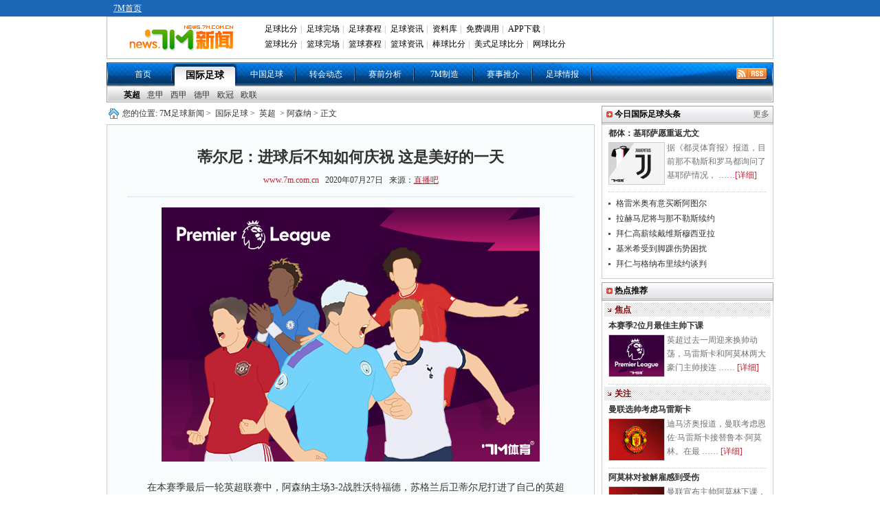

--- FILE ---
content_type: text/html
request_url: https://news.7m.com.cn/news/20200727/525375.shtml
body_size: 19446
content:
<!DOCTYPE html PUBLIC "-//W3C//DTD XHTML 1.0 Transitional//EN"
        "http://www.w3.org/TR/xhtml1/DTD/xhtml1-transitional.dtd">
<html xmlns="http://www.w3.org/1999/xhtml">
<head>
    <meta http-equiv="Content-Type" content="text/html; charset=utf-8"/>
    <title>蒂尔尼：进球后不知如何庆祝 这是美好的一天 - 7M足球新闻</title>
    <meta name="keywords" content="英超,阿森纳,沃特福德,苏格兰,佩佩,奥巴梅扬,凯尔特人,转会,伤病,受伤,教练,蒂尔尼">
    <meta name="description" content="蒂尔尼：进球后不知如何庆祝 这是美好的一天">
    <link href="/css/1.1/style.css?1695" rel="stylesheet" type="text/css" />
<link href="/css/1.1/nav.css" rel="stylesheet" type="text/css" />
<link href="/css/1.1/ny.css" rel="stylesheet" type="text/css" />
<link href="/css/1.1/tipbj.css" rel="stylesheet" type="text/css" />
<script type="text/javascript" src="/js/jquery.js"></script>
<script type="text/javascript" src="/js/header.js"></script>
<script type="text/javascript" src="/js/1.1/search.js"></script>
<script type="text/javascript" src="/js/1.1/scrollimg.js"></script>
<script type="text/javascript" src="/js/1.1/commom.js"></script>
<script type="text/javascript" src="/js/1.1/vote.js"></script>
<!--[if IE 6]>
<script type="text/javascript" src="/js/1.1/DD_belatedPNG_0.0.8a-min.js"></script>
<script type="text/javascript">
	DD_belatedPNG.fix('.icos,.play,.play_btn,.tim,.pure');
</script>
<![endif]-->
<script>
var sUserAgent = navigator.userAgent.toLowerCase();
var bIsIpad = sUserAgent.match(/ipad/i) == "ipad";
var bIsIphoneOs = sUserAgent.match(/iphone os/i) == "iphone os";
var bIsMidp = sUserAgent.match(/midp/i) == "midp";
var bIsUc7 = sUserAgent.match(/rv:1.2.3.4/i) == "rv:1.2.3.4";
var bIsUc = sUserAgent.match(/ucweb/i) == "ucweb";
var bIsAndroid = sUserAgent.match(/android/i) == "android";
var bIsCE = sUserAgent.match(/windows ce/i) == "windows ce";
var bIsWM = sUserAgent.match(/windows mobile/i) == "windows mobile";
var bIsMobile = bIsIphoneOs || bIsMidp || bIsUc7 || bIsUc || bIsAndroid || bIsCE || bIsWM;
if(bIsMobile){
	try{
		var loc = window.location.toString().split("/");
		var bhdir = loc[5].replace(".shtml","").split("_");
		var bhnum = bhdir[0].split("?");
		//window.location = "//3g.7m.com.cn/news/content/"+loc[4].substr(0,6)+"/"+loc[5].replace(".shtml","")+"/1.html";
		//window.location = "//m.7m.com.cn/news/article.php?"+loc[4]+"_"+bhnum[0];
	}catch(e){
	}
	
}
</script>

    
    <script>var playCorr = '';</script>
</head>
<body oncontextmenu="return false" onselectstart="return false" oncopy="return false">
<script type="text/javascript" src="//check.7m.com.cn/acpl.aspx"></script>
<script type="text/javascript" src="//static.7m.com.cn/js/database/os_hidden_flag.js"></script>

<div class="t_bg_t">
    <div class="header">
        <div class="t_menu">
            <div style="float:left; margin-left:10px;">
                <a href="//www.7m.com.cn/" class="white_lnk12">7M首页</a>
            </div>
        </div>
        <div class="m_menu">
            <div class="t_m_logo"><a href="//news.7m.com.cn/"><img src="/images/news_logo.gif?v2" border="0"></a>
            </div>
            <div class="t_m_text">
                <table border="0" cellpadding="2" cellspacing="0" width="100%" class="head">
                    <tr>
                        <td width="100%">
                            <div id="divMenu1" style="position: absolute; display: none;"></div>
                            <div id="divMenu2" style="position: absolute; display: none; "></div>
                            <div id="divMenu">
                                <table border="0" width="100%" align="right">
                                    <tr>
                                        <td class="head1">
                                            <a href="//bf.7m.com.cn/" target="_blank" onmouseover="ShowMenu(this)" style="position:relative" onmouseout="CloseMenu()">足球比分</a>|
                                            <a href="//data.7m.com.cn/result_data/index_gb.shtml" target="_blank">足球完场</a>|
                                            <a href="//data.7m.com.cn/fixture_data/default_gb.shtml?date=1" target="_blank">足球赛程</a>|
                                            <a href="//news.7m.com.cn/" target="_blank">足球资讯</a>|
                                            <a href="//data.7m.com.cn/database/index_gb.htm" target="_blank">资料库</a>|
                                            <a href="//freelive.7m.com.cn/apply_jt.shtm" target="_blank">免费调用</a>|
                                            <a href="//app.7m.com.cn/m/download.html?ct=default" target="_blank">APP下载</a>|
                                        </td>
                                    </tr>
                                    <tr>
                                        <td class="head2">
                                            <a href="//basket.7m.com.cn/default_gb.aspx" target="_blank">篮球比分</a>|
                                            <a href="//bdata.7m.com.cn/Result_data/index_gb.htm" target="_blank">篮球完场</a>|
                                            <a href="//bdata.7m.com.cn/Fixture_data/default_gb.aspx?date=1" target="_blank">篮球赛程</a>|
                                            <a href="//lq.7m.com.cn/" target="_blank">篮球资讯</a>|
                                            <a href="//bab.7m.com.cn/default_gb.aspx" target="_blank">棒球比分</a>|
                                            <a href="//amf.7m.com.cn/default_gb.aspx" target="_blank">美式足球比分</a>|
                                            <a href="//tennis.7m.com.cn/" target="_blank">网球比分</a>
                                        </td>
                                    </tr>
                                </table>
                                <script language="javascript">
                                    showheader();
                                </script>
                            </div>
                        </td>
                    </tr>
                </table>
            </div>
            <div class="clr"></div>
        </div>
    </div>
</div>

<script>
    $(document).ready(function () {
        if ((typeof (WORDS_HIDDEN_ALL) != 'undefined' && WORDS_HIDDEN_ALL.BASE_HIDDEN_ALL != true) || os_hidden_flag != 'true') {
            //$("#header_odds0,#header_odds1,#header_odds2,#header_odds3,#header_odds4").show();
            //$("#header_span0,#header_span1,#header_span2,#header_span3,#header_span4").show();
        }
    });
</script>
<div class="menu"><ul><li class="m_li"><a href="/index.shtml">首页</a></li><li class="m_li_a"><a href="/list/1/index.shtml">国际足球</a></li><li class="m_li"><a href="/list/2/index.shtml">中国足球</a></li><li class="m_li"><a href="/list/3/index.shtml">转会动态</a></li><li class="m_li"><a href="/list/5/index.shtml">赛前分析</a></li><li class="m_li"><a href="/list/7m/index.shtml">7M制造</a></li><li class="m_li"><a href="/prediction/index.shtml">赛事推介</a></li><li class="m_li"><a href="/report/index_gb.shtml">足球情报</a></li><li class="rss_li"><a href="/rss.xml" target="_blank"><img src="/images/rss.gif"></a></li></ul></div><div>
			<ul class="smenu">
			<li class="s_li">
			<a href="/list/6/index.shtml" class="xza">英超</a><a href="/list/7/index.shtml" class="">意甲</a><a href="/list/8/index.shtml" class="">西甲</a><a href="/list/9/index.shtml" class="">德甲</a><a href="/list/10/index.shtml" class="">欧冠</a><a href="/list/11/index.shtml" class="">欧联</a></li></ul></div>
<div class="news">
    <div class="n_t">
        <div class="n_tz">
            <div class="ad_a"><!--a href="https://item.taobao.com/item.htm?spm=a1z09.5.0.0.pnPcJg&id=525150678850&_u=fjqovg9ec43" rel="nofollow" target="_blank" title="T1" style="display:block;height:40px;margin-bottom:10px;"><img src="//7mad.7m.com.cn/taobao_714x40_20160317.gif" width="710" height="40" border="0" /></a--></div>
            <div class="ny_bt"> 您的位置:<a href="/index.shtml">7M足球新闻</a>&gt; <a href="/list/1/index.shtml">国际足球</a>&gt;
                <a href="/list/6/index.shtml">英超</a> &gt; 阿森纳 &gt;
                正文
            </div>
            <div class="ny_zw">
                <div class="zw_bt">
                    <p class="ba">蒂尔尼：进球后不知如何庆祝 这是美好的一天</p>
                    <p class="bb"><a href="http://www.7m.com.cn" target="_blank">www.7m.com.cn</a> &nbsp;&nbsp;2020年07月27日
                        &nbsp;&nbsp;来源：<a href="https://news.zhibo8.cc/zuqiu/2020-07-27/5f1e22f3888ba.htm" target="_blank" style="text-decoration:underline;">直播吧</a> </p>
                </div>
                <div class="zw"> <p align="center"><img border="0" alt="" src="/photo/20200727/20200727110538_68883.jpg" /></p>
<p align="center">&nbsp;</p>
<p>　　在本赛季最后一轮英超联赛中，阿森纳主场3-2战胜沃特福德，苏格兰后卫蒂尔尼打进了自己的英超首球。<br />
<br />
　　比赛进行到第23分钟，佩佩右路传中，奥巴梅扬回敲，蒂尔尼在禁区左侧射门得分。第32分钟，又是蒂尔尼掷出左侧边线球，助攻奥巴梅扬进球。蒂尔尼在去年夏天从凯尔特人转会至阿森纳，之后一度遭遇伤病困扰，但目前已经成为球队不可或缺的主力，而这是他在英超打进的首个进球。<br />
<br />
　　赛后蒂尔尼表示：“这是我职业生涯中最艰难的一年。我受伤了，还遇到了很多新的挑战，但你需要挑战，需要走出舒适区。你需要挑战来提高自己，我每天都在努力工作，我知道加盟这家拥有很多优秀球员的大俱乐部并非易事，我知道试图在球队占据一席之地会很困难。”<br />
<br />
　　蒂尔尼接着说：“我很高兴能获得比赛机会，并且全力以赴。我试图通过努力工作和出色的表现来回报教练的信任，这些都是艰苦的工作。在我进球后我不知道应该怎么庆祝，因此我只是转了个身。我为这个进球感到震惊。那也是奥巴梅扬的一个好球，对我个人来说这是美好的一天。” </p>
<p>&nbsp;</p>
<p align="center"><img border="0" alt="" src="//static.7m.com.cn/images/common/weixin_news.jpg" /></p>
                    
                </div>
                <!--文字-->
                
                <!--投票-->
                
                <div class="ny_tbox">
                    <p class="bc" style="display:;">更多关于"<a href="http://search.7m.com.cn/search_gb.aspx?key=%E9%98%BF%E6%A3%AE%E7%BA%B3&news=on&team=on&player=on" target="_blank">阿森纳</a> <a href="http://search.7m.com.cn/search_gb.aspx?key=%E8%92%82%E5%B0%94%E5%B0%BC&news=on&team=on&player=on" target="_blank">蒂尔尼</a>"的新闻 </p>
                    <!--    <div id="bdshare" class="bdshare_t bds_tools get-codes-bdshare" t="baidu">-->
<!--        <span class="bds_more">分享到：</span>-->
<!--        <a class="bds_qzone"></a>-->
<!--        <a class="bds_tsina"></a>-->
<!--        <a class="bds_tqq"></a>-->
<!--        <a class="bds_renren"></a>-->
<!--		<a class="shareCount"></a>-->
<!--    </div>-->

<!--<div class="wb_box" t="7m" style="display:none;">-->
<!--	<span class="more_wb icos" title="分享更多"></span>-->
<!--	<span class="qqkj icos" title="腾讯QQ空间"></span>-->
<!--	<span class="wy_wb icos" title="网易微博"></span>-->
<!--	<span class="xl_wb icos" title="新浪微博"></span>-->
<!--	<span class="tx_wb icos" title="腾讯微博"></span>-->
<!--	<span>分享到：</span>-->
<!--</div>-->
<!--<div id="share_more" class="m_share" style="z-index: 100;position: absolute;right: 0; top: 68px; display:none;">-->
<!--	<div class="m_share_box">-->
<!--		<div class="share_b_t"><span class="share_bt">分享到...</span></div>-->
<!--		<div class="icos_box">-->
<!--			<ul>-->
<!--				<li><a href="javascript:share_to(5);" class="icotitle" ><span class="rrw icos" title="人人网">人人网</span></a></li>-->
<!--				<li><a href="javascript:share_to(6);" class="icotitle" ><span class="bdsc icos" title="百度搜藏">百度搜藏</span></a></li>-->
<!--				<li><a href="javascript:share_to(7);" class="icotitle" ><span class="mptk icos" title="猫扑推客">猫扑推客</span></a></li>-->
<!--				<li><a href="javascript:share_to(8);" class="icotitle" ><span class="db icos" title="豆瓣">豆瓣</span></a></li>-->
<!--				<li><a href="javascript:share_to(9);" class="icotitle" ><span class="fhwb icos" title="凤凰微博">凤凰微博</span></a></li>-->
<!--				<li><a href="javascript:share_to(10);" class="icotitle" ><span class="msn icos" title="MSN">MSN</span></a></li>-->
<!--				<li><a href="javascript:share_to(11);" class="icotitle" ><span class="tjh icos" title="淘江湖">淘江湖</span></a></li>-->
<!--				<li><a href="javascript:share_to(12);" class="icotitle" ><span class="pyw icos" title="朋友网">朋友网</span></a></li>-->
<!--				<div class="clear"></div>-->
<!--			</ul>-->
<!--		</div>-->
<!--	</div>-->
<!--</div>-->
<div class="clear"></div>

                </div>
                <!--更多关于结束-->
                <div class="ad_e">
                    <!-- content.a -->
                </div>
                <!--相关推介-->
<style>
    .clearfix {
        display: block;
    }

    .more_a {
        font-size: 12px;
        color: #323232;
        position: absolute;
        right: 10px;
        height: 30px;
        line-height: 28px;
        font-weight: normal;
        background: url('/images/icon_right.png') no-repeat right center;
        padding-right: 12px
    }

    /* 列表 */
    .infoUl {
        padding-bottom: 20px;
        width: 650px;
        margin: 0 auto;
    }

    .infoUl ul {
        padding-top: 10px;
    }

    .infoUl ul li {
        border: 1px solid #e8e8e8;
        padding: 0 20px;
        background-color: #fff;
        overflow: hidden;
        margin-bottom: 10px;
    }

    /* 列表顶部 */
    .infoUl ul .li_top {
        padding: 14px 0;
        border-bottom: 1px solid #efefef;
        overflow: hidden;
    }

    .infoUl ul .li_top .a_more {
        display: block;
        float: left;
        min-height: 60px;
        padding-left: 70px;
        position: relative;
    }

    .infoUl ul .li_top .am_img {
        height: 60px;
        width: 60px;
        position: absolute;
        left: 0;
        top: 0;
    }

    .infoUl ul .li_top .am_img img {
        display: block;
        width: 60px;
        height: 60px;
        position: relative;
        z-index: 1;
        -moz-border-radius: 60px;
        -webkit-border-radius: 60px;
        -khtml-border-radius: 60px;
        border-radius: 60px;
    }

    .infoUl ul .li_top .am_img em {
        display: block;
        width: 16px;
        height: 16px;
        position: absolute;
        bottom: 0;
        right: 0;
        z-index: 100;
        background-image: url(/images/level-icon.png);
        background-repeat: no-repeat;
        background-position: center center;
    }

    .infoUl ul .li_top .p1 {
        font-size: 0;
        white-space: nowrap;
        padding-top: 8px;
    }

    .infoUl ul .li_top .p1 b {
        display: inline-block;
        vertical-align: top;
        font-size: 16px;
        line-height: 24px;
        color: #333333;
    }

    .infoUl ul .li_top .p1 i {
        display: inline-block;
        vertical-align: top;
        font-size: 12px;
        line-height: 18px;
        color: #FF8317;
        padding: 0 10px;
        border: 1px solid #FF8317;
        -moz-border-radius: 4px;
        -webkit-border-radius: 4px;
        -khtml-border-radius: 4px;
        border-radius: 4px;
        margin-top: 2px;
        margin-left: 10px;
        font-style: normal;
    }

    .infoUl ul .li_top .p_middle {
        padding-top: 22px;
    }

    .infoUl ul .li_top .p2 {
        font-size: 0;
        white-space: nowrap;
        padding-top: 6px;
    }

    .infoUl ul .li_top .p2 span {
        display: inline-block;
        vertical-align: top;
        font-size: 14px;
        line-height: 20px;
        color: #b3b3b3;
    }

    .infoUl ul .li_top .p2 i {
        display: inline-block;
        vertical-align: top;
        font-size: 12px;
        line-height: 20px;
        color: #fff;
        padding: 0 10px;
        -moz-border-radius: 4px;
        -webkit-border-radius: 4px;
        -khtml-border-radius: 4px;
        border-radius: 4px;
        margin-left: 10px;
        background-color: #D41610;
        font-style: normal;
    }

    /* 列表顶部 */
    .li_info {
        padding: 12px 0;
        overflow: hidden;
        cursor: pointer;
    }

    .info_l {
        float: left;
    }

    .info_l .p1 {
        font-size: 14px;
        line-height: 22px;
        color: #b3b3b3;
        margin-bottom: 10px;
    }

    .info_l .p1 i {
        color: #db323b;
        display: inline-block;
        vertical-align: top;
        padding-left: 10px;
    }

    .info_l .p2 {
        font-size: 0;
        white-space: nowrap;
        color: #333333;
    }

    .info_l .p2 i {
        font-style: normal;
        display: inline-block;
        vertical-align: top;
        font-size: 14px;
        line-height: 20px;
        border: 1px solid #333;
        -moz-border-radius: 4px;
        -webkit-border-radius: 4px;
        -khtml-border-radius: 4px;
        border-radius: 4px;
        margin-right: 10px;
        padding: 0 10px;
    }

    .info_l .p2 span {
        font-size: 16px;
        line-height: 22px;
    }

    /*右边按钮*/
    .info_r {
        float: right;
        padding-top: 6px;
        cursor: pointer;
        position: relative;
    }

    .infoUl .btPay {
        border: 1px solid #D31510;
        background-color: #D31510;
        display: block;
        width: 120px;
        text-align: center;
        font-size: 14px;
        color: #ffffff;
    }

    .infoUl .btPayWhiteBg {
        border-top-left-radius: 4px;
        border-top-right-radius: 4px;
        background-color: #fff;
        color: #D31510;
    }

    .infoUl .btPayHeightSingle {
        height: 40px;
        border-radius: 4px;
        line-height: 40px;
    }

    .infoUl .btMissOut {
        display: none;
        line-height: 26px;
        height: 26px;
        width: 120px;
        text-align: center;
        font-size: 14px;
        border-bottom-left-radius: 4px;
        border-bottom-right-radius: 4px;
        border: 1px solid #D31510;
        position: absolute;
        bottom: -16px;
        background-color: #ffffff;
        color: #D31510;
        left: 0;
        z-index: 100
    }

    .infoUl .on {
        padding-top: 0px
    }

    .infoUl .on .btPayHeightSingle {
        line-height: 30px;
    }

    .infoUl .on .btMissOut {
        display: block;
    }
</style>
<script type="text/javascript">
    /*
    function toRecommend(id) {
        location = 'https://tips.7m.com.cn/gameInside.html?lan=gb&id=' + id;
    }
    function toRecommendMore() {
        location = 'https://tips.7m.com.cn/';
    }
    $(document).ready(function () {
        var mid = 0;
        if (typeof(playCorr) != 'undefined' && playCorr != '') {
            mid = playCorr.split(',')[0];
        }
        $.ajax({
            type: "GET",
            url: "//txt-api.7m.com.cn/tips/recommend/relatedRecommendForNews?mid=" + mid + "&lan=1&ballType=1&v=" + Number(new Date()),
            dataType: "json",
            success: function (json) {
                if (json.status != 1) {
                    return;
                }
                var arrUserType = ["普通用户", "网红投手", "7M分析师", "7M特邀专家", "好波名家"];
                var sHtml = '';
                for (var i = 0; i < json.data.length; i++) {
                    var row = json.data[i];
                    var reType = '';//推介类型 1:让球 2:大小球 3:胜负平,
                    if (row[25] == '1') {
                        reType = '让球';
                    } else if (row[25] == '2') {
                        reType = '大小球';
                    } else if (row[25] == '3') {
                        reType = '胜平负';
                    }
                    var startDate = row[16];
                    startDate = startDate.substring(0, startDate.length - 3);
                    var _btn = '';
                    if (row[20] > 0) {//解锁所需M钻大于0
                        _btn = '<div class="info_r' + (row[26] == 2 ? ' on' : '') + '"><div class="btPay btPayHeightSingle"><span>' + row[20] + 'M钻</span><div class="btMissOut">不中退钻</div></div></div>';
                    }
                    else {//免费查看
                        _btn = '<div class="info_r"><div class="btPay btPayHeightSingle"><span>免费</span><div class="btMissOut">不中退钻</div></div></div>';
                    }

                    sHtml += '<li>';
                    sHtml += '<div class="li_top clearfix">';
                    sHtml += '<a href="javascript:void(0);" class="a_more" target="_blank">';
                    sHtml += '<i class="am_img"><img src="' + row[2] + '" alt=""><em></em></i>';
                    sHtml += '<p class="p1 p_middle"><b>' + row[3] + '</b><i>' + arrUserType[row[17]] + '</i></p><p class="p2"><span></span></p>';
                    sHtml += '</a>';
                    sHtml += '</div>';
                    sHtml += '<div class="li_info clearfix" onclick="toRecommend(' + row[8] + ');">';
                    sHtml += '<div class="info_l"><p class="p1">' + row[27] + ' ' + startDate + '<i></i></p><p class="p2"><i>' + reType + '</i><span>' + row[9] + ' VS ' + row[10] + '</span></p></div>';
                    sHtml += _btn;
                    sHtml += '</div>';
                    sHtml += '</li>';
                }
                $('#ul-recommend').html(sHtml);
            }
        });
    });
    */
</script>
<div id="div-recommend" style="display: none;">
    <div class="ny_b" style="position: relative;margin-top: 40px">相关推介<a class="more_a" href="javascript:void(0)"
                                                                         onclick="toRecommendMore()">更多推介</a></div>
    <div class="infoUl">
        <ul id="ul-recommend"></ul>
    </div>
    <div class="clear"></div>
</div>
                <div class="ny_b" >相关新闻</div>
                <div class="ny_xg" > 
			
					<div class="ny_pbt">
						<a href="/news/20200712/523770.shtml" target="_blank"><img src="/photo/20200712/2020071210011531159.jpg" /></a>
						<p><a href="/news/20200712/523770.shtml" target="_blank">阿尔特塔：人人都很喜欢蒂尔尼 他还能继续提高</a></p>
						<div class="jxa">日前，阿森纳主帅阿尔特塔在接受采访时谈到了弟子蒂尔尼。阿尔特塔表示：“蒂尔尼不会去别的任何地方的，我真的很喜欢这名球员，自从我来到这里之后对他印象就很深了。”“他的表现让 ……<a href="/news/20200712/523770.shtml" target="_blank">[详细]</a></div>
					</div>	
				
					<div class="ny_pbt">
						<a href="/news/20200708/523360.shtml" target="_blank"><img src="/photo/20200708/202007081013582521.jpg" /></a>
						<p><a href="/news/20200708/523360.shtml" target="_blank">蒂尔尼:球队总体踢得不错 感觉回归后状态更好了</a></p>
						<div class="jxa">在刚刚结束的一场英超第34轮比赛，阿森纳主场1-1战平莱斯特城。蒂尔尼接受了赛后采访。“对垒一支擅于控球球队的比赛很艰难，但我们发挥得不错，拼尽了全力，尽管丢了一粒球，但 ……<a href="/news/20200708/523360.shtml" target="_blank">[详细]</a></div>
					</div>	
				
			<ul>
				
					<li>
						<a href="/news/20191210/501518.shtml" target="_blank">惨！枪手一战伤3将：热身受伤+手臂脱臼+被球砸</a>
						<span class= "gz_fa">12-10</span>
					</li>
				
					<li>
						<a href="/news/20200209/507321.shtml" target="_blank">蒂尔尼伤愈即将复出 阿尔特塔治下首次参加训练</a>
						<span class= "gz_fa">02-09</span>
					</li>
				
					<li>
						<a href="/news/20200404/513564.shtml" target="_blank">蒂尔尼：马丁内利有望成为世界级球员</a>
						<span class= "gz_fa">04-04</span>
					</li>
				
					<li>
						<a href="/news/20200607/520114.shtml" target="_blank">阿尔特塔:伤病是蒂尔尼成长的一部分 期待同他合作</a>
						<span class= "gz_fa">06-07</span>
					</li>
				
			</ul>
		</div>
                <div class="clear"></div>
                <div class="ny_b">阿森纳动态</div>
                <div class="ny_xg"> 
			
					<div class="ny_pbt">
						<a href="/news/20200727/525369.shtml" target="_blank"><img src="/photo/20200727/2020072710345122906.jpg" /></a>
						<p><a href="/news/20200727/525369.shtml" target="_blank">英超第8!阿森纳创25年最差战绩 足总杯成唯一希望</a></p>
						<div class="jxa">虽然阿森纳已经连续9年赢得英超赛季末的收官战，但依然只能在本赛季排名英超第8，是25年来最差战绩，奥巴梅扬也没能夺得金靴。要进军下赛季欧战，枪手只有足总杯决赛力拼切尔西， ……<a href="/news/20200727/525369.shtml" target="_blank">[详细]</a></div>
					</div>	
				
					<div class="ny_pbt">
						<a href="/news/20200727/525353.shtml" target="_blank"><img src="/photo/20200727/2020072709590731346.jpg" /></a>
						<p><a href="/news/20200727/525353.shtml" target="_blank">英超大结局:曼联切尔西进欧冠 33岁瓦尔迪夺金靴</a></p>
						<div class="jxa">北京时间7月27日凌晨，2019-20赛季英格兰超级联赛最后一轮全部结束，所有球队结果都尘埃落定。利物浦时隔30年再次获得顶级联赛冠军，曼城排名第二，曼联和切尔西分获第三 ……<a href="/news/20200727/525353.shtml" target="_blank">[详细]</a></div>
					</div>	
				
			<ul>
				
					<li>
						<a href="/news/20200727/525348.shtml" target="_blank">英超-奥巴梅扬2球+倒勾 阿森纳3-2送沃特福德降级</a>
						<span class= "gz_fa">07-27</span>
					</li>
				
					<li>
						<a href="/news/20200726/525257.shtml" target="_blank">没有VAR的英超积分榜：狼队第三热刺第十</a>
						<span class= "gz_fa">07-26</span>
					</li>
				
					<li>
						<a href="/news/20200726/525209.shtml" target="_blank">阿尔特塔只有3000万镑转会预算 夺足总杯会提升</a>
						<span class= "gz_fa">07-26</span>
					</li>
				
					<li>
						<a href="/news/20200725/525127.shtml" target="_blank">阿尔特塔谈引援:对老板有信心 我们没有犯错余地</a>
						<span class= "gz_fa">07-25</span>
					</li>
				
					<li>
						<a href="/news/20200725/525113.shtml" target="_blank">官方:新赛季英超9月12日开打 明年5月23日结束</a>
						<span class= "gz_fa">07-25</span>
					</li>
				
					<li>
						<a href="/news/20200724/525052.shtml" target="_blank">巴恩斯:若留不住奥巴梅扬 枪手可选引进爱德华多</a>
						<span class= "gz_fa">07-24</span>
					</li>
				
					<li>
						<a href="/news/20200724/525035.shtml" target="_blank">萨利巴:很早就迷恋阿森纳 遗憾不能出战法国杯</a>
						<span class= "gz_fa">07-24</span>
					</li>
				
			</ul>
		</div>
                <div class="clear"></div>
            </div>
            <!--
<iframe width="710" height="400" class="share_self"  frameborder="0" scrolling="no" src="//widget.weibo.com/weiboshow/index.php?language=&width=710&height=400&fansRow=2&ptype=1&speed=0&skin=9&isTitle=0&noborder=1&isWeibo=1&isFans=0&uid=1845054955&verifier=6deb1a8d&dpc=1"></iframe>-->

        </div>
        <div class="n_ty">
            <!--div class="yb_ggk" style="padding:0 0 3px 0;"><a href="//m.7m.com.cn/news/" target="_blank"><img src="//7mad.7m.com.cn/s/news_r1.jpg" border="0"></a></div-->
<!--div class="yb_ggk" style="padding:3px 0 3px 0;"><a href="//news.7m.com.cn/report/index_gb.shtml"  rel="nofollow" title="R2" target="_blank" style="display: block;"><img src="//7mad.7m.com.cn/zxny_250_70.gif" border="0"></a></div-->

<script>
function CheckIsPhone(posa, posi, posn, posw, urla, urli, urln, urlw) {
    var u = navigator.userAgent;
    var isAndroid = u.indexOf('Android') > -1 || u.indexOf('Adr') > -1;
    var isiOS = !!u.match(/\(i[^;]+;( U;)? CPU.+Mac OS X/);
    var isWeixin = window.navigator.userAgent.toLowerCase().match(/MicroMessenger/i);
    var a = '';
    if(isAndroid && isWeixin != 'micromessenger'){
        a = urla;
    }else if(isiOS && isWeixin != 'micromessenger'){
        a = urli;
    }else if(isWeixin == 'micromessenger'){
        a = urlw;
    }else{
        a = urln;
    }
    window.open(a);
}
</script>
            <div class="box">
                <ul class="tab_nav" id="search" style="display: none;">
		<li id="search_news" index="0">新&nbsp;闻</li>
		<li id="search_team" index="1" style="display:none;"><a href="javascript:">球&nbsp;队</a></li>
		<li id="search_player" index="2" style="display:none;"><a href="javascript:">球&nbsp;员</a></li>
</ul>
<div class="tab_content" style="display: none;">
		<div id="t_1">
				<div class="srk">
					<form action="http://so.7m.com.cn/cse/search" method="get" target="_blank" class="bdcs-search-form" id="bdcs-search-form">
							<input type="hidden" name="s" id="bdcs-search-form-s" value="13413958429287951139">
							<input type="hidden" name="entry" id="bdcs-search-form-entry" value="1">
							<input type="text" name="q" class="searchinput" id="bdcs-search-form-input" placeholder="请输入关键词">
							<input type="submit" class="searchaction" id="bdcs-search-form-submit" value="">
					</form>
					<form action="//search.7m.com.cn/search_gb.aspx" method="get" id="search_form" style="display:none;">
						<input type="text" name="key" class="searchinput" id="key" tip="7m站内搜索，请输入相关文字" onblur="searchBlur()" onfocus="searchFocus()" value="7m站内搜索，请输入相关文字"/>
						<input type="submit" class="searchaction" value="" />
						<input type="hidden" name="news" index="0" value="on" />
						<input type="hidden" name="team" index="1" value="" />
						<input type="hidden" name="player" index="2" value="" />
						<input type="hidden" id="searchVal" value="0" />
					</form>
				</div>
				<!--关键字显示不能过行-->
				<div index="0" type="key" id="bdcs-search-form-keyword">
					<script type="text/javascript">
					if(typeof(loadJs)!='undefined'){
						loadJs('//news.7m.com.cn/js/1.1/search_key.js?'+Number(new Date()),function(){
							if(typeof(search_key)!='undefined')
								$("#bdcs-search-form-keyword").html(search_key);
						});
					}
					</script>
				</div>
				<div index="1" type="key" style="display:none">
					<a href="javascript:search('巴塞罗那 ',1)">巴塞罗那</a>
					<a href="javascript:search('皇家马德里',1)">皇家马德里</a>
					<a href="javascript:search('曼联',1)">曼联</a>
					<a href="javascript:search('切尔西',1)">切尔西</a>
				</div>
				<div index="2" type="key" style="display:none">
					<a href="javascript:search('梅西',2)">梅西</a>
					<a href="javascript:search('C罗',2)">C罗</a>
					<a href="javascript:search('范佩西',2)">范佩西</a>
					<a href="javascript:search('鲁尼',2)">鲁尼</a>
				</div>
		</div>
</div>
<style>.box{display: none!important;}</style>
            </div>
            <!--
<div class="b_b"><strong class="fx_z">7M体育官方微博</strong></div>
<div class="wb_att">
    <a href="//weibo.com/7msport" class="xlwb" target="_blank">加关注</a>
    <a href="//t.qq.com/sport-7m" class="txwb" target="_blank">加关注</a>
</div>
-->


            <div class="b_b" style=""><strong class="fx_z">今日国际足球头条</strong>
                <p class="fx_y"><a href="/list/1/">更多</a>
            </div>
            <div class="ny_tt" style="">
                
				<div class="ny_yba">
					<p><a href="/news/20260107/712583.shtml" target="_blank" title="都体：基耶萨愿重返尤文 利物浦要求收回转会费">都体：基耶萨愿重返尤文</a></p>
					<a href="/news/20260107/712583.shtml" target="_blank" title="都体：基耶萨愿重返尤文 利物浦要求收回转会费"><img src="/photo/20260107/202601070800597303.jpg" /></a>
					<div class="ny_bw">据《都灵体育报》报道，目前那不勒斯和罗马都询问了基耶萨情况， ……<a href="/news/20260107/712583.shtml" target="_blank">[详细]</a></div>
				</div>
			<ul>
				<li><a href="/news/20260107/712582.shtml" target="_blank" title="记者：格雷米奥有意买断阿图尔 很快与尤文联系">格雷米奥有意买断阿图尔</a></li>
			
				<li><a href="/news/20260107/712581.shtml" target="_blank" title="拉赫马尼将与那不勒斯续约 合同年薪380万欧元">拉赫马尼将与那不勒斯续约</a></li>
			
				<li><a href="/news/20260107/712580.shtml" target="_blank" title="拜仁高薪续戴维斯穆西亚拉6人年薪2000万">拜仁高薪续戴维斯穆西亚拉</a></li>
			
				<li><a href="/news/20260107/712579.shtml" target="_blank" title="基米希受到脚踝伤势困扰 将缺席对阵狼堡和科隆">基米希受到脚踝伤势困扰</a></li>
			
				<li><a href="/news/20260107/712578.shtml" target="_blank" title="罗马诺：拜仁与格纳布里续约谈判已进最后阶段">拜仁与格纳布里续约谈判</a></li>
			</ul>
            </div>
            <div class="clear" style=""></div>

            <div class="b_b"><strong class="fx_z">热点推荐</strong></div>
            <div class="ny_tt">
                <div class="gz_xb"><h6>焦点</h6></div>
					<div class="ny_yba">
						<p><a href="/news/20260106/712490.shtml" target="_blank" title="英超大逃杀？本赛季4位月最佳主帅已2人下课">本赛季2位月最佳主帅下课</a></p>
						<a href="/news/20260106/712490.shtml" target="_blank" title="英超大逃杀？本赛季4位月最佳主帅已2人下课"><img src="/photo/20260106/2026010608430025319.jpg" /></a>
						<div class="ny_bw">
							英超过去一周迎来换帅动荡，马雷斯卡和阿莫林两大豪门主帅接连 ……
							<a href="/news/20260106/712490.shtml" target="_blank" title="英超大逃杀？本赛季4位月最佳主帅已2人下课">[详细]</a>
						</div>
					</div>
				<div class="clear"></div><div class="gz_xb"><h6>关注</h6></div>
					<div class="ny_yba">
						<p><a href="/news/20260106/712422.shtml" target="_blank" title="迪马:曼联选帅考虑马雷斯卡 贝拉达曾带他到曼城">曼联选帅考虑马雷斯卡</a></p>
						<a href="/news/20260106/712422.shtml" target="_blank" title="迪马:曼联选帅考虑马雷斯卡 贝拉达曾带他到曼城"><img src="/photo/20260106/2026010611333429702.jpg" /></a>
						<div class="ny_bw">
							迪马济奥报道，曼联考虑恩佐·马雷斯卡接替鲁本·阿莫林。在最 ……
							<a href="/news/20260106/712422.shtml" target="_blank" title="迪马:曼联选帅考虑马雷斯卡 贝拉达曾带他到曼城">[详细]</a>
						</div>
					</div>
				
					<div class="ny_yba">
						<p><a href="/news/20260106/712429.shtml" target="_blank" title="天空:阿莫林对被解雇感到受伤 他不想离开曼联">阿莫林对被解雇感到受伤</a></p>
						<a href="/news/20260106/712429.shtml" target="_blank" title="天空:阿莫林对被解雇感到受伤 他不想离开曼联"><img src="/photo/20260106/2026010611411925878.jpg" /></a>
						<div class="ny_bw">
							曼联宣布主帅阿莫林下课，天空体育就此采访了几位阿莫林身边的 ……
							<a href="/news/20260106/712429.shtml" target="_blank" title="天空:阿莫林对被解雇感到受伤 他不想离开曼联">[详细]</a>
						</div>
					</div>
				
					<div class="ny_yba">
						<p><a href="/news/20260106/712471.shtml" target="_blank" title="TA还原阿莫林与总监冲突:谈及战术时突然爆发">TA还原阿莫林与总监冲突</a></p>
						<a href="/news/20260106/712471.shtml" target="_blank" title="TA还原阿莫林与总监冲突:谈及战术时突然爆发"><img src="/photo/20260106/202601060557064998.jpg" /></a>
						<div class="ny_bw">
							阿莫林下课后，TA曼联跟队LaurieWhitwell还原 ……
							<a href="/news/20260106/712471.shtml" target="_blank" title="TA还原阿莫林与总监冲突:谈及战术时突然爆发">[详细]</a>
						</div>
					</div>
				<div class="clear"></div><div class="gz_xb"><h6>转会</h6></div>
					<div class="ny_yba">
						<p><a href="/news/20260106/712398.shtml" target="_blank" title="泰晤士:曼城考虑冬窗就签格伊 已启动相关进程">曼城考虑冬窗就签格伊</a></p>
						<a href="/news/20260106/712398.shtml" target="_blank" title="泰晤士:曼城考虑冬窗就签格伊 已启动相关进程"><img src="/photo/20260106/2026010611015026393.jpg" /></a>
						<div class="ny_bw">
							《泰晤士报》报道，曼城正考虑引进水晶宫后卫格伊。曼城在与切 ……
							<a href="/news/20260106/712398.shtml" target="_blank" title="泰晤士:曼城考虑冬窗就签格伊 已启动相关进程">[详细]</a>
						</div>
					</div>
				<div class="clear"></div><div class="gz_xb"><h6>关注</h6></div>
					<div class="ny_yba">
						<p><a href="/news/20260106/712427.shtml" target="_blank" title="本月中旬10天时间内 阿森纳将连续出战四线客场">阿森纳10天内出战四线客场</a></p>
						<a href="/news/20260106/712427.shtml" target="_blank" title="本月中旬10天时间内 阿森纳将连续出战四线客场"><img src="/photo/20260106/2026010611393614023.jpg" /></a>
						<div class="ny_bw">
							《泰晤士报》记者BillEdgar指出，阿森纳将在本月中旬 ……
							<a href="/news/20260106/712427.shtml" target="_blank" title="本月中旬10天时间内 阿森纳将连续出战四线客场">[详细]</a>
						</div>
					</div>
				
					<div class="ny_yba">
						<p><a href="/news/20260106/712374.shtml" target="_blank" title="罗马诺：坎塞洛将回归巴萨 巴萨支付400万租借费">31岁坎塞洛将租借回归巴萨</a></p>
						<a href="/news/20260106/712374.shtml" target="_blank" title="罗马诺：坎塞洛将回归巴萨 巴萨支付400万租借费"><img src="/photo/20260106/2026010610334730577.jpg" /></a>
						<div class="ny_bw">
							名记罗马诺以标志性的“HWG”确认，目前效力于利雅得新月， ……
							<a href="/news/20260106/712374.shtml" target="_blank" title="罗马诺：坎塞洛将回归巴萨 巴萨支付400万租借费">[详细]</a>
						</div>
					</div>
				<div class="clear"></div><div class="gz_xb"><h6>转会</h6></div>
					<div class="ny_yba">
						<p><a href="/news/20260106/712399.shtml" target="_blank" title="罗马诺:阿莫林下课影响齐尔克泽转会 交易被推迟">齐尔克泽转会交易被推迟</a></p>
						<a href="/news/20260106/712399.shtml" target="_blank" title="罗马诺:阿莫林下课影响齐尔克泽转会 交易被推迟"><img src="/photo/20260106/2026010611044231630.jpg" /></a>
						<div class="ny_bw">
							转会专家罗马诺透露，曼联主帅阿莫林下课，可能导致罗马引进齐 ……
							<a href="/news/20260106/712399.shtml" target="_blank" title="罗马诺:阿莫林下课影响齐尔克泽转会 交易被推迟">[详细]</a>
						</div>
					</div>
				<div class="clear"></div>
            </div>
            <div class="clear"></div>
            <div class="ad_c">
                <!-- content.b -->
            </div>
        </div>
        <div class="clear"></div>
    </div>
</div>
<div class="bottom">
  <div class="bottom_a">
   <a href="javascript:" onclick="window.open('//help.7m.com.cn/sm_gb.htm','','width=560,height=260,scrollbars=yes');">本站声明</a>|

    <a href="javascript:" onclick="window.open('//help.7m.com.cn/jump.aspx?l=gb&page=sentmessage&t=0','','width=450,height=528,scrollbars=yes');">联系我们</a>|

    <a href="javascript:" onclick="window.open('//help.7m.com.cn/jump.aspx?l=gb&page=sentmessage&t=1','','width=450,height=528,scrollbars=yes');">报告错误</a>|

    <a href="//sitemap.7m.com.cn/" target="_blank">网站导航</a>|

    <a href="#top">返回页顶</a>
  </div>
  <p>提醒：第三方机构可能在7M体育宣传他们的产品或服务，7M体育将不保证其宣传信息的准确。
<br />您跟第三方机构的任何交易与7M体育无关，7M体育将不会对可能引起的任何损失负责。
<br />Copyright © 2003 - <script language="javascript">document.write((new Date()).getFullYear());</script> 版权所有 www.7m.com.cn All Rights Reserved. 保留全部权利.
</p>
<a href="//www.miibeian.gov.cn/" target="_blank">粤ICP备08004827号</a>
</div>
<div style="position:absolute;display:none; width:300px; height:100px;filter:alpha(opacity=80); opacity: 0.8;z-index:999;" id="divTip" onmouseover="clearTimeout(timer);this.style.display=''" onmouseout="timer=setTimeout('hideTip()',1000)" >
	<div id="tipbj1"></div>
	<div id="tipbg1" >
		<a target="_blank" id="a1" style="padding-left: 20px;">本站搜索<font style="color:#FF0000;font-weight:bold" id="f1"></font>的资料</a><br />
		<a target="_blank" id="a2" style="background: url(//img.7m.com.cn/img7/sicon1.gif) no-repeat left;padding-left: 20px;">搜索百度关于<font style="color:#FF0000;font-weight:bold" id="f2"></font>的新闻</a><br />
		<a target="_blank" id="a3" style="background: url(//img.7m.com.cn/img7/sicon2.gif) no-repeat left;padding-left: 20px;">搜索Google关于<font style="color:#FF0000;font-weight:bold" id="f3"></font>的新闻</a>
	</div>
	<div id="tipbj2"></div>
</div>
<script type="text/javascript" src="/js/1.1/newstip.js?v=24.6.11"></script>
<div style="display:none">
    <script type="text/javascript" src="//count.7m.com.cn/count.js"></script>
    <script>
        var loc = window.location.toString();
        //新闻
        if (loc.indexOf("/news/") != -1) {
            var regMatch = /([0-9]+).shtml/.exec(loc);
            if (regMatch != null) {
                document.write('<script type="text/javascript" src="https://count.7mdt.com/flowstats/count.js?type=3&lang=1&dataId=' + regMatch[1] + '"><\/script>');
            }
        }
        //推介
        if (loc.indexOf("/prediction/data/") != -1) {
            var regMatch = /([0-9]+).shtml/.exec(loc);
            if (regMatch != null) {
                document.write('<script type="text/javascript" src="https://count.7mdt.com/flowstats/count.js?type=5&lang=1&dataId=' + regMatch[1] + '"><\/script>');
            }
        }
    </script>
</div>
<!-- designed on 2010-11-15, by fhx,xy,wdf, ver 1.1.0 -->
<script type="text/javascript" id="bdshare_js" data="type=tools&amp;uid=676133"></script>
<script type="text/javascript" id="bdshell_js"></script>
<script type="text/javascript">//<![CDATA[ 
var __ud = '525375';
var NewsUrl = 'http://news.7m.com.cn/news/20200727/525375.shtml';
var NewsTitle = '蒂尔尼：进球后不知如何庆祝 这是美好的一天';
var NewsContent = '在本赛季最后一轮英超联赛中，阿森纳主场3-2战胜沃特福德，苏格兰后卫蒂尔尼打进了自己的英超首球。比赛进行到第23分钟，佩佩右路传中，奥巴梅扬回敲，蒂尔尼在禁区左侧射门得分。 …… 详细:';
var NewsPic;
function loadJs(fileUrl, callback, jsID) {
    var oHead = document.getElementsByTagName('HEAD').item(0);
    if (jsID) try {
        oHead.removeChild(document.getElementById(jsID));
    } catch (e) {
    }
    var oScript = document.createElement("script");
    if (jsID) oScript.id = jsID;
    if (document.addEventListener) {
        oScript.onload = callback;
        oScript.onerror = callback;
    } else {
        oScript.onreadystatechange = function () {
            loadJsReady(oScript, callback);
        };
    }
    oScript.charset = "utf-8";
    oScript.type = "text/javascript";
    oScript.src = fileUrl;
    oHead.appendChild(oScript);
}

function loadJsReady(obj, callBack) {
    if (obj.readyState == "loaded") {
        callBack();
    }
}

function readGetReady() {

}

loadJs("//news.7m.com.cn/news/read-get.php?__ud=" + __ud + "&" + Number(new Date()), readGetReady);

if (jQuery) {
    $(document).ready(function () {
        var imgSrc = $('img', 'div.zw').attr('src');
        if (imgSrc) {
            imgSrc = encodeURIComponent('//news.7m.com.cn' + imgSrc.toString());
            $('#sina_url').attr('href', $('#sina_url').attr('href') + '&pic=' + imgSrc);
            $('#qq_url').attr('href', $('#qq_url').attr('href') + '&pic=' + imgSrc);
            NewsPic = imgSrc;
            //$('#wangyi_url').attr('href',$('#wangyi_url').attr('href')+'&images='+imgSrc);
        }
        $("span.tx_wb", "div.wb_box").click(function () {
            share_to(1);
        });
        $("span.xl_wb", "div.wb_box").click(function () {
            share_to(2);
        });
        $("span.wy_wb", "div.wb_box").click(function () {
            share_to(3);
        });
        $("span.qqkj", "div.wb_box").click(function () {
            share_to(4);
        });
        $("span.more_wb").mouseover(function () {
            $("#share_more").show();
        });
        $("span.more_wb").mouseleave(function () {
            $("#share_more").hide();
        });
        $("#share_more").mouseover(function () {
            $("#share_more").show();
        });
        $("#share_more").mouseleave(function () {
            $("#share_more").hide();
        });

        var url = location.toString();
        if (url.indexOf("?wb") == -1) {
            $("div[t='7m']").hide();
            $("div[t='baidu']").show();
        } else {
            $("div[t='7m']").show();
            $("div[t='baidu']").hide();
        }

    });
}

function on_Wangyi() {
    var url = 'link=//www.7m.com.cn/&source=' + encodeURIComponent('7M') + '&info=' + encodeURIComponent(Wangyi_content) + ' ' + encodeURIComponent(document.location.href);
    var imgSrc = $('img', 'div.zw').attr('src');
    if (imgSrc) {
        imgSrc = encodeURIComponent('//news.7m.com.cn' + imgSrc.toString());
        url = url + '&togImg=true&images=' + imgSrc;
    }
    window.open('//t.163.com/article/user/checkLogin.do?' + url + '&' + new Date().getTime(), 'newwindow', 'height=330,width=550,top=' + (screen.height - 280) / 2 + ',left=' + (screen.width - 550) / 2 + ', toolbar=no, menubar=no, scrollbars=no,resizable=yes,location=no, status=no');
}


function share_to(type) {
    var webNewsUrl = encodeURIComponent(NewsUrl);
    var webNewsTitle = encodeURIComponent(NewsTitle);
    var webNewsContent = encodeURIComponent(NewsContent);
    var webNewsPic = NewsPic;
    var picStr = (webNewsPic) ? '&pic=' + webNewsPic : '';

    var webUrl = encodeURIComponent('//news.7m.com.cn');
    var enter = encodeURIComponent(String.fromCharCode(13));
    var space = encodeURIComponent(' ');
    var share_to_url = '';
    switch (type) {
        case 1://��Ѷ΢��
            share_to_url = '//share.v.t.qq.com/index.php?c=share&a=index&url=' + webNewsUrl + '&appkey=801095887' + picStr + '&assname=sport-7m&title=' + webNewsTitle + enter + webNewsContent;
            break;
        case 2://����΢��
            share_to_url = '//v.t.sina.com.cn/share/share.php?url=' + webNewsUrl + '&ralateUid=1845054955&appkey=1159106614' + picStr + '&title=' + webNewsTitle + enter + webNewsContent;
            break;
        case 3://����΢��
            var imagesStr = (webNewsPic) ? '&images=' + webNewsPic : '';
            share_to_url = '//t.163.com/article/user/checkLogin.do?link=//www.7m.com.cn/&source=' + encodeURIComponent('7M') + '&info=' + webNewsTitle + space + webNewsContent + webNewsUrl + '&togImg=true' + imagesStr + '&' + new Date().getTime();
            break;
        case 4://QQ�ռ�
            var picsStr = (webNewsPic) ? '&pics=' + webNewsPic : '';
            share_to_url = '//sns.qzone.qq.com/cgi-bin/qzshare/cgi_qzshare_onekey?url=' + webNewsUrl + '&showcount=0&summary=' + webNewsContent + webNewsUrl + '&title=' + webNewsTitle + '&site=7M��������' + picsStr;
            break;
        case 5://������
            share_to_url = '//share.renren.com/share/buttonshare.do?link=' + webNewsUrl + '&title=' + webNewsTitle;
            break;
        case 6://�ٶ��Ѳ�
            share_to_url = '//cang.baidu.com/do/add?it=' + NewsTitle + '&iu=' + NewsUrl + '&dc=' + NewsContent + webNewsUrl + '&tn=��������,��������,7M����';
            break;
        case 7://è���ƿ�
            share_to_url = '//tk.mop.com/api/post.htm?url=' + webNewsUrl + '&desc=' + webNewsContent + webNewsUrl + '&title=' + webNewsTitle;
            break;
        case 8://����
            //share_to_url = '//www.douban.com/recommend/?url='+webNewsUrl+'&sel='+webNewsContent+webNewsUrl+'&title='+webNewsTitle+'&v=1';
            //��ʽ2��
            share_to_url = '//shuo.douban.com/!service/share?href=' + webNewsUrl + '&name=' + webNewsTitle + '&image=' + webNewsPic;
            break;
        case 9://���΢��
            share_to_url = '//t.ifeng.com/interface.php?_c=share&_a=share&sourceUrl=' + webNewsUrl + '&title=' + webNewsTitle + picStr + '&source=1';
            break;
        case 10://MSN
            share_to_url = 'https://profile.live.com/P.mvc#!/badge?url=' + webNewsUrl;
            break;
        case 11://�Խ���
            share_to_url = '//share.jianghu.taobao.com/share/addShare.htm?url=' + webNewsUrl;
            break;
        case 12://QQУ��/������
            share_to_url = '//sns.qzone.qq.com/cgi-bin/qzshare/cgi_qzshare_onekey?to=pengyou&url=' + webNewsUrl + '&summary=' + webNewsContent + webNewsUrl + '&title=' + webNewsTitle + '&site=news.7m.com.cn&pics=' + webNewsPic;
            break;
        default:

            break;
    }
    window.open(share_to_url);
}

function share_exit() {
    $('#share_more').hide();
}

//����2022���籭Banner����
function loadWc2022imgReady() {
    if (typeof (wc2022img) != 'undefined' && wc2022img != '') {
        $('.zw').append('<p align="center"><br/><a href="https://2022.7m.com.cn/gb/intelligencePromotion/?from=cnnews" target="_blank"><img src="' + wc2022img + '"></a></p>');
    }
}

loadJs('/interface/getwc2022img.php', loadWc2022imgReady);
var bds_config = {'bdText': NewsTitle + String.fromCharCode(13) + NewsContent};
document.getElementById("bdshell_js").src = "http://bdimg.share.baidu.com/static/js/shell_v2.js?cdnversion=" + new Date().getHours();
//]]></script>
</body>
</html>
<script type="text/javascript" language="javascript" src="http://7m.com.cn/js/addmessagediv.js?l=gb"
        id="spt_message"></script>

--- FILE ---
content_type: text/html; charset=utf-8
request_url: https://news.7m.com.cn/news/read-get.php?__ud=525375&1767789707162
body_size: 203
content:
var mynewshit = 1; var ip = "18.221.54.149";